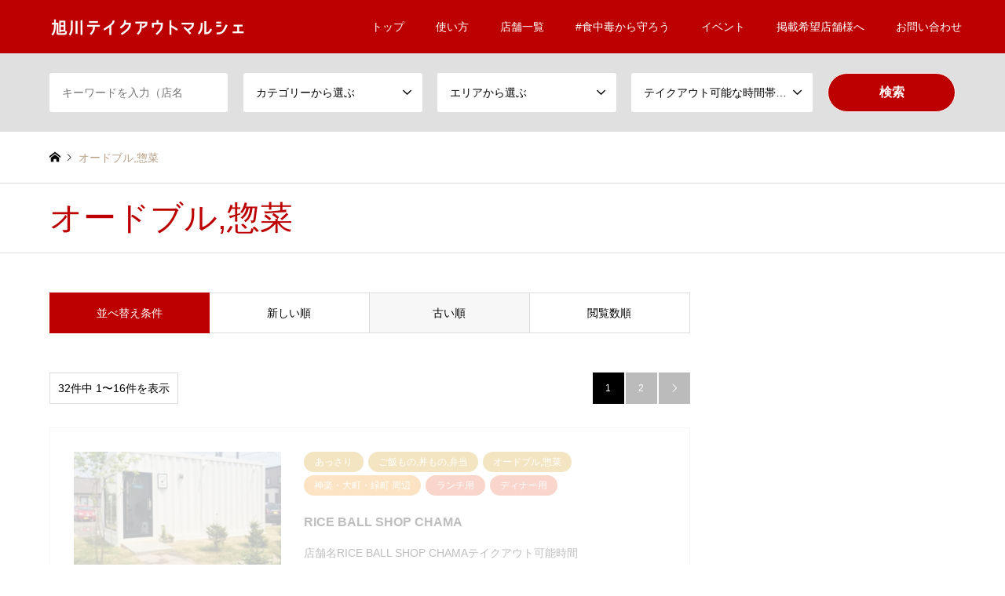

--- FILE ---
content_type: text/html; charset=UTF-8
request_url: https://oll-lab.com/takeout/category/side/?sort=date_asc
body_size: 12669
content:
<!DOCTYPE html>
<html lang="ja">
<head>
<meta charset="UTF-8">
<!--[if IE]><meta http-equiv="X-UA-Compatible" content="IE=edge"><![endif]-->
<meta name="viewport" content="width=device-width">
<title>オードブル,惣菜に関する記事一覧 | 旭川テイクアウトマルシェ</title>
<meta name="description" content="">
<link rel="pingback" href="https://oll-lab.com/takeout/xmlrpc.php">
<link rel="shortcut icon" href="https://oll-lab.com/takeout/wp-content/uploads/2020/05/favicon.jpg">
<meta name='robots' content='max-image-preview:large' />
<link rel='dns-prefetch' href='//s.w.org' />
<link rel="alternate" type="application/rss+xml" title="旭川テイクアウトマルシェ &raquo; フィード" href="https://oll-lab.com/takeout/feed/" />
<link rel="alternate" type="application/rss+xml" title="旭川テイクアウトマルシェ &raquo; コメントフィード" href="https://oll-lab.com/takeout/comments/feed/" />
<link rel="alternate" type="application/rss+xml" title="旭川テイクアウトマルシェ &raquo; オードブル,惣菜 カテゴリーのフィード" href="https://oll-lab.com/takeout/category/side/feed/" />
<link rel='stylesheet' id='style-css'  href='https://oll-lab.com/takeout/wp-content/themes/gensen_tcd050/style.css?ver=1.9.1' type='text/css' media='all' />
<link rel='stylesheet' id='wp-block-library-css'  href='https://oll-lab.com/takeout/wp-includes/css/dist/block-library/style.min.css?ver=5.8.12' type='text/css' media='all' />
<link rel='stylesheet' id='contact-form-7-css'  href='https://oll-lab.com/takeout/wp-content/plugins/contact-form-7/includes/css/styles.css?ver=5.4.2' type='text/css' media='all' />
<link rel='stylesheet' id='popup-maker-site-css'  href='//oll-lab.com/takeout/wp-content/uploads/pum/pum-site-styles.css?generated=1629894070&#038;ver=1.16.2' type='text/css' media='all' />
<script type='text/javascript' src='https://oll-lab.com/takeout/wp-includes/js/jquery/jquery.min.js?ver=3.6.0' id='jquery-core-js'></script>
<script type='text/javascript' src='https://oll-lab.com/takeout/wp-includes/js/jquery/jquery-migrate.min.js?ver=3.3.2' id='jquery-migrate-js'></script>
<link rel="https://api.w.org/" href="https://oll-lab.com/takeout/wp-json/" /><link rel="alternate" type="application/json" href="https://oll-lab.com/takeout/wp-json/wp/v2/categories/31" />
<link rel="stylesheet" href="https://oll-lab.com/takeout/wp-content/themes/gensen_tcd050/css/design-plus.css?ver=1.9.1">
<link rel="stylesheet" href="https://oll-lab.com/takeout/wp-content/themes/gensen_tcd050/css/sns-botton.css?ver=1.9.1">
<link rel="stylesheet" href="https://oll-lab.com/takeout/wp-content/themes/gensen_tcd050/css/responsive.css?ver=1.9.1">
<link rel="stylesheet" href="https://oll-lab.com/takeout/wp-content/themes/gensen_tcd050/css/footer-bar.css?ver=1.9.1">

<script src="https://oll-lab.com/takeout/wp-content/themes/gensen_tcd050/js/jquery.easing.1.3.js?ver=1.9.1"></script>
<script src="https://oll-lab.com/takeout/wp-content/themes/gensen_tcd050/js/jquery.textOverflowEllipsis.js?ver=1.9.1"></script>
<script src="https://oll-lab.com/takeout/wp-content/themes/gensen_tcd050/js/jscript.js?ver=1.9.1"></script>
<script src="https://oll-lab.com/takeout/wp-content/themes/gensen_tcd050/js/comment.js?ver=1.9.1"></script>
<script src="https://oll-lab.com/takeout/wp-content/themes/gensen_tcd050/js/header_fix.js?ver=1.9.1"></script>
<script src="https://oll-lab.com/takeout/wp-content/themes/gensen_tcd050/js/jquery.chosen.min.js?ver=1.9.1"></script>
<link rel="stylesheet" href="https://oll-lab.com/takeout/wp-content/themes/gensen_tcd050/css/jquery.chosen.css?ver=1.9.1">

<style type="text/css">
body, input, textarea, select { font-family: Arial, "ヒラギノ角ゴ ProN W3", "Hiragino Kaku Gothic ProN", "メイリオ", Meiryo, sans-serif; }
.rich_font { font-family: "Hiragino Sans", "ヒラギノ角ゴ ProN", "Hiragino Kaku Gothic ProN", "游ゴシック", YuGothic, "メイリオ", Meiryo, sans-serif; font-weight: 500; }

#header_logo #logo_text .logo { font-size:36px; }
#header_logo_fix #logo_text_fixed .logo { font-size:36px; }
#footer_logo .logo_text { font-size:0px; }
#post_title { font-size:30px; }
.post_content { font-size:16px; }
#archive_headline { font-size:42px; }
#archive_desc { font-size:16px; }
  
@media screen and (max-width:1024px) {
  #header_logo #logo_text .logo { font-size:26px; }
  #header_logo_fix #logo_text_fixed .logo { font-size:26px; }
  #footer_logo .logo_text { font-size:0px; }
  #post_title { font-size:16px; }
  .post_content { font-size:14px; }
  #archive_headline { font-size:20px; }
  #archive_desc { font-size:16px; }
}


#site_wrap { display:none; }
#site_loader_overlay {
  background: #fff;
  opacity: 1;
  position: fixed;
  top: 0px;
  left: 0px;
  width: 100%;
  height: 100%;
  width: 100vw;
  height: 100vh;
  z-index: 99999;
}
#site_loader_animation {
  width: 100%;
  min-width: 160px;
  font-size: 16px;
  text-align: center;
  position: fixed;
  top: 50%;
  left: 0;
  opacity: 0;
  -ms-filter: "progid:DXImageTransform.Microsoft.Alpha(Opacity=0)";
  filter: alpha(opacity=0);
  -webkit-animation: loading-dots-fadein .5s linear forwards;
  -moz-animation: loading-dots-fadein .5s linear forwards;
  -o-animation: loading-dots-fadein .5s linear forwards;
  -ms-animation: loading-dots-fadein .5s linear forwards;
  animation: loading-dots-fadein .5s linear forwards;
}
#site_loader_animation i {
  width: .5em;
  height: .5em;
  display: inline-block;
  vertical-align: middle;
  background: #e0e0e0;
  -webkit-border-radius: 50%;
  border-radius: 50%;
  margin: 0 .25em;
  background: #bc0000;
  -webkit-animation: loading-dots-middle-dots .5s linear infinite;
  -moz-animation: loading-dots-middle-dots .5s linear infinite;
  -ms-animation: loading-dots-middle-dots .5s linear infinite;
  -o-animation: loading-dots-middle-dots .5s linear infinite;
  animation: loading-dots-middle-dots .5s linear infinite;
}
#site_loader_animation i:first-child {
  -webkit-animation: loading-dots-first-dot .5s infinite;
  -moz-animation: loading-dots-first-dot .5s linear infinite;
  -ms-animation: loading-dots-first-dot .5s linear infinite;
  -o-animation: loading-dots-first-dot .5s linear infinite;
  animation: loading-dots-first-dot .5s linear infinite;
  -ms-filter: "progid:DXImageTransform.Microsoft.Alpha(Opacity=0)";
  opacity: 0;
  filter: alpha(opacity=0);
  -webkit-transform: translate(-1em);
  -moz-transform: translate(-1em);
  -ms-transform: translate(-1em);
  -o-transform: translate(-1em);
  transform: translate(-1em);
}
#site_loader_animation i:last-child {
  -webkit-animation: loading-dots-last-dot .5s linear infinite;
  -moz-animation: loading-dots-last-dot .5s linear infinite;
  -ms-animation: loading-dots-last-dot .5s linear infinite;
  -o-animation: loading-dots-last-dot .5s linear infinite;
  animation: loading-dots-last-dot .5s linear infinite;
}
@-webkit-keyframes loading-dots-fadein{100%{opacity:1;-ms-filter:none;filter:none}}
@-moz-keyframes loading-dots-fadein{100%{opacity:1;-ms-filter:none;filter:none}}
@-o-keyframes loading-dots-fadein{100%{opacity:1;-ms-filter:none;filter:none}}
@keyframes loading-dots-fadein{100%{opacity:1;-ms-filter:none;filter:none}}
@-webkit-keyframes loading-dots-first-dot{100%{-webkit-transform:translate(1em);-moz-transform:translate(1em);-o-transform:translate(1em);-ms-transform:translate(1em);transform:translate(1em);opacity:1;-ms-filter:none;filter:none}}
@-moz-keyframes loading-dots-first-dot{100%{-webkit-transform:translate(1em);-moz-transform:translate(1em);-o-transform:translate(1em);-ms-transform:translate(1em);transform:translate(1em);opacity:1;-ms-filter:none;filter:none}}
@-o-keyframes loading-dots-first-dot{100%{-webkit-transform:translate(1em);-moz-transform:translate(1em);-o-transform:translate(1em);-ms-transform:translate(1em);transform:translate(1em);opacity:1;-ms-filter:none;filter:none}}
@keyframes loading-dots-first-dot{100%{-webkit-transform:translate(1em);-moz-transform:translate(1em);-o-transform:translate(1em);-ms-transform:translate(1em);transform:translate(1em);opacity:1;-ms-filter:none;filter:none}}
@-webkit-keyframes loading-dots-middle-dots{100%{-webkit-transform:translate(1em);-moz-transform:translate(1em);-o-transform:translate(1em);-ms-transform:translate(1em);transform:translate(1em)}}
@-moz-keyframes loading-dots-middle-dots{100%{-webkit-transform:translate(1em);-moz-transform:translate(1em);-o-transform:translate(1em);-ms-transform:translate(1em);transform:translate(1em)}}
@-o-keyframes loading-dots-middle-dots{100%{-webkit-transform:translate(1em);-moz-transform:translate(1em);-o-transform:translate(1em);-ms-transform:translate(1em);transform:translate(1em)}}
@keyframes loading-dots-middle-dots{100%{-webkit-transform:translate(1em);-moz-transform:translate(1em);-o-transform:translate(1em);-ms-transform:translate(1em);transform:translate(1em)}}
@-webkit-keyframes loading-dots-last-dot{100%{-webkit-transform:translate(2em);-moz-transform:translate(2em);-o-transform:translate(2em);-ms-transform:translate(2em);transform:translate(2em);opacity:0;-ms-filter:"progid:DXImageTransform.Microsoft.Alpha(Opacity=0)";filter:alpha(opacity=0)}}
@-moz-keyframes loading-dots-last-dot{100%{-webkit-transform:translate(2em);-moz-transform:translate(2em);-o-transform:translate(2em);-ms-transform:translate(2em);transform:translate(2em);opacity:0;-ms-filter:"progid:DXImageTransform.Microsoft.Alpha(Opacity=0)";filter:alpha(opacity=0)}}
@-o-keyframes loading-dots-last-dot{100%{-webkit-transform:translate(2em);-moz-transform:translate(2em);-o-transform:translate(2em);-ms-transform:translate(2em);transform:translate(2em);opacity:0;-ms-filter:"progid:DXImageTransform.Microsoft.Alpha(Opacity=0)";filter:alpha(opacity=0)}}
@keyframes loading-dots-last-dot{100%{-webkit-transform:translate(2em);-moz-transform:translate(2em);-o-transform:translate(2em);-ms-transform:translate(2em);transform:translate(2em);opacity:0;-ms-filter:"progid:DXImageTransform.Microsoft.Alpha(Opacity=0)";filter:alpha(opacity=0)}}


.image {
overflow: hidden;
-webkit-backface-visibility: hidden;
backface-visibility: hidden;
-webkit-transition-duration: .35s;
-moz-transition-duration: .35s;
-ms-transition-duration: .35s;
-o-transition-duration: .35s;
transition-duration: .35s;
}
.image img {
-webkit-backface-visibility: hidden;
backface-visibility: hidden;
-webkit-transform: scale(1);
-webkit-transition-property: opacity, scale, -webkit-transform, transform;
-webkit-transition-duration: .35s;
-moz-transform: scale(1);
-moz-transition-property: opacity, scale, -moz-transform, transform;
-moz-transition-duration: .35s;
-ms-transform: scale(1);
-ms-transition-property: opacity, scale, -ms-transform, transform;
-ms-transition-duration: .35s;
-o-transform: scale(1);
-o-transition-property: opacity, scale, -o-transform, transform;
-o-transition-duration: .35s;
transform: scale(1);
transition-property: opacity, scale, transform;
transition-duration: .35s;
}
.image:hover img, a:hover .image img {
-webkit-transform: scale(1.2);
-moz-transform: scale(1.2);
-ms-transform: scale(1.2);
-o-transform: scale(1.2);
transform: scale(1.2);
}
.introduce_list_col a:hover .image img {
-webkit-transform: scale(1.2) translate3d(-41.66%, 0, 0);
-moz-transform: scale(1.2) translate3d(-41.66%, 0, 0);
-ms-transform: scale(1.2) translate3d(-41.66%, 0, 0);
-o-transform: scale(1.2) translate3d(-41.66%, 0, 0);
transform: scale(1.2) translate3d(-41.66%, 0, 0);
}


.archive_filter .button input:hover, .archive_sort dt,#post_pagination p, #post_pagination a:hover, #return_top a, .c-pw__btn,
#comment_header ul li a:hover, #comment_header ul li.comment_switch_active a, #comment_header #comment_closed p,
#introduce_slider .slick-dots li button:hover, #introduce_slider .slick-dots li.slick-active button
{ background-color:#bc0000; }

#comment_header ul li.comment_switch_active a, #comment_header #comment_closed p, #guest_info input:focus, #comment_textarea textarea:focus
{ border-color:#bc0000; }

#comment_header ul li.comment_switch_active a:after, #comment_header #comment_closed p:after
{ border-color:#bc0000 transparent transparent transparent; }

.header_search_inputs .chosen-results li[data-option-array-index="0"]
{ background-color:#bc0000 !important; border-color:#bc0000; }

a:hover, #bread_crumb li a:hover, #bread_crumb li.home a:hover:before, #bread_crumb li.last,
#archive_headline, .archive_header .headline, .archive_filter_headline, #related_post .headline,
#introduce_header .headline, .introduce_list_col .info .title, .introduce_archive_banner_link a:hover,
#recent_news .headline, #recent_news li a:hover, #comment_headline,
.side_headline, ul.banner_list li a:hover .caption, .footer_headline, .footer_widget a:hover,
#index_news .entry-date, #index_news_mobile .entry-date, .cb_content-carousel a:hover .image .title
{ color:#bc0000; }

#index_news_mobile .archive_link a:hover, .cb_content-blog_list .archive_link a:hover, #load_post a:hover, #submit_comment:hover, .c-pw__btn:hover
{ background-color:#bc0000; }

#header_search select:focus, .header_search_inputs .chosen-with-drop .chosen-single span, #footer_contents a:hover, #footer_nav a:hover, #footer_social_link li:hover:before,
#header_slider .slick-arrow:hover, .cb_content-carousel .slick-arrow:hover
{ color:#bc0000; }

.post_content a { color:#268bff; }

#header_search, #index_header_search { background-color:#e0e0e0; }

#footer_nav { background-color:#F7F7F7; }
#footer_contents { background-color:#2e3c51; }

#header_search_submit { background-color:rgba(188,0,0,1); }
#header_search_submit:hover { background-color:rgba(146,120,95,1.0); }
.cat-category { background-color:#d09a12 !important; }
.cat-area { background-color:#f29219 !important; }
.cat-time { background-color:#eb5a33 !important; }
.cat-photo { background-color:#2d2d2d !important; }

@media only screen and (min-width:1025px) {
  #global_menu ul ul a { background-color:#bc0000; }
  #global_menu ul ul a:hover, #global_menu ul ul .current-menu-item > a { background-color:#bc0000; }
  #header_top { background-color:#bc0000; }
  .has_header_content #header_top { background-color:rgba(188,0,0,1); }
  .fix_top.header_fix #header_top { background-color:rgba(188,0,0,0.5); }
  #header_logo a, #global_menu > ul > li > a { color:#ffffff; }
  #header_logo_fix a, .fix_top.header_fix #global_menu > ul > li > a { color:#ffffff; }
  .has_header_content #index_header_search { background-color:rgba(224,224,224,1); }
}
@media screen and (max-width:1024px) {
  #global_menu { background-color:#bc0000; }
  #global_menu a:hover, #global_menu .current-menu-item > a { background-color:#bc0000; }
  #header_top { background-color:#bc0000; }
  #header_top a, #header_top a:before { color:#ffffff !important; }
  .mobile_fix_top.header_fix #header_top, .mobile_fix_top.header_fix #header.active #header_top { background-color:rgba(188,0,0,0.5); }
  .mobile_fix_top.header_fix #header_top a, .mobile_fix_top.header_fix #header_top a:before { color:#ffffff !important; }
  .archive_sort dt { color:#bc0000; }
  .post-type-archive-news #recent_news .show_date li .date { color:#bc0000; }
}



</style>

<script src="https://oll-lab.com/takeout/wp-content/themes/gensen_tcd050/js/imagesloaded.pkgd.min.js?ver=1.9.1"></script>
<link rel="icon" href="https://oll-lab.com/takeout/wp-content/uploads/2020/05/cropped-logo_takeout-1-32x32.jpg" sizes="32x32" />
<link rel="icon" href="https://oll-lab.com/takeout/wp-content/uploads/2020/05/cropped-logo_takeout-1-192x192.jpg" sizes="192x192" />
<link rel="apple-touch-icon" href="https://oll-lab.com/takeout/wp-content/uploads/2020/05/cropped-logo_takeout-1-180x180.jpg" />
<meta name="msapplication-TileImage" content="https://oll-lab.com/takeout/wp-content/uploads/2020/05/cropped-logo_takeout-1-270x270.jpg" />
		<style type="text/css" id="wp-custom-css">
			#header_slider .slick-arrow{
	display: block !important;
	width: 60px;
    height: 60px;
	color: #333333;
    top: 50%;
    z-index: 2;
    cursor: pointer;
    background: rgba(255,255,255,0.4);
	animation: none;
}

#header_slider .caption .button:after{
	content: '\f107' !important;
}
#header_slider .caption{
	display: none!important;
}
#footer_social_link li:before{
	font-size: 32px;
}
#footer_social_link li a{
	width: 50px;
	height: 50px;
}

#header_slider .caption{
	-webkit-transform: none;
	transform: none;
}
	#global_menu a, #global_menu > ul > li > a{
		padding: 0 20px !important;
}
.cb_content .cb_headline{
	font-weight: 700;
}
.cb_content-blog_list .archive_link a{
	background: #00b56f;
	    font-size: 16px;
      font-weight: 600;
	border-radius: 30px;
}
.search_keywords_operator{
	display: none !important;
}
#header_search_submit{
	font-size: 16px;
	font-weight: 600;
}
.cb_desc{
	padding: 10px 0 !important;
}
	.cb_content .cb_desc{
		font-size: 16px;
	}
	#cb_0 .cb_desc{
		font-size: 16px !important;
	}
#cb_2, #cb_4{
	background: #e0e0e0;
}
.top_publish_detail{
	padding: 0 42px;
		background: #00b56f;
	width: 600px;
	margin: auto;
	height: 50px;
	line-height: 50px;
	text-align: center;
	border-radius: 30px;
}
.top_publish_detail a{
	color: #ffffff !important;
		vertical-align: middle;
	font-size: 16px !important;
	font-weight: 600;
}

.cb_content{
	margin: 0!important;
	padding-top: 50px !important;
	padding-bottom: 50px!important;
	border-bottom: 1px solid #ccc;
}
.footer_widget{
	width: 100% !important;
}

/*店舗一覧*/
#post_list .article .title{
	font-size: 16px !important;
}

/*店舗紹介ページ*/
.shop_info h2{
	background: #d09a12;
	color :#ffffff;
	padding: 5px;
}
.shop_info h3{
	border-left: 4px solid #d09a12;
	padding-left: 5px;
}
.post_content h3{
	padding-top: 0;
}

.top_message{
	width: 600px;
}

.widget-title{
	font-weight: 800 !important;
  border-left: #00b56f solid 5px;
  padding-left: 5px !important;
  margin: 12px 0 !important;
}

/*お問い合わせフォーム*/
.wpcf7 .wpcf7-validation-errors{
	margin-bottom: 20px;
}
.wpcf7 .wpcf7-mail-sent-ok{
	margin-bottom: 20px;
}
.wpcf7 input.wpcf7-submit{
	background: #00b56f;
}
.shop_title{
	font-size: 20px !important;
	font-weight: 600;
}
.shopform{
	margin: 45px 0;
}
.wpcf7 p{
		font-size: 14px !important;
}
.shopform p{
	margin: 0;
	font-size:16px !important;
}
.wpcf7 input, .wpcf7 textarea, .wpcf7 select, .wpcf7 input[type=checkbox], .wpcf7 input[type=radio]{
	background: #fff3d7;
}
.top_publish_detail{
		width: 270px;
	}

/*PCのみ

@media only screen and (min-width: 1025px){
	.has_header_content #index_header_search{
		margin-top: 0 !important;
	}
}*/
/*スマホ+タブレット*/
@media screen and (max-width: 1024px){
	a.menu_button:before{
		content: 'MENU';
    font-family: 'design_plus';
    color: #fff;
    display: block;
    position: absolute;
    height: 34px;
    border-radius: 5px;
    top: 12px;
    left: -20px;
    font-weight: 800;
    border: 2px solid #ffffff;
    font-size: 16px;
    width: 68px;
    height: auto;
    line-height: 33px;
    -webkit-font-smoothing: antialiased;
    -moz-osx-font-smoothing: grayscale;
	}
	#header_top a.search_button{
		right: 75px;
	}
	#header_top .inner{
		padding: 0 0 0 10px;
	}
	#header_logo img,
	#header_logo_fix img{
		width: 230px !important;
		height: 28px;
	}
	.header_search_inputs select{
		font-size: 16px !important;
	}
	#global_menu a, #global_menu > ul > li > a{
  padding: 14.5px 14px !important;
	font-size: 16px!important;
	}
#archive_desc{
	text-align: left;
	font-size: 16px !important;
}
	#header_logo img, #header_logo_fix img{
		width: 250px;
	}
	#index_news_mobile{
		margin: 16px 0 30px 0!important;
    border-bottom: 1px solid #ccc!important;
    padding-bottom: 30px!important;
	}
}
/*スマホのみ*/
@media only screen and (max-width: 767px){
#header_slider .slick-arrow{
	width: 30px;
    height: 60px;
    padding: 2px;
	color: #333333 !important;
    top: 25%;
    z-index: 2;
    cursor: pointer;
    background: rgba(255,255,255,0.4);
}
	#index_header_search{
		margin-top: -64%;
	}
	#header_slider .item img{
		height : 50% !important;
	}
	.post_content p{
		    margin: 0 0 1.2em 0 !important;
		line-height: 22px;
	}
	#header_slider .caption{
		top: 75% !important;
		display: block !important;
	}
.cb_content-blog_list .archive_link a{
   	  width: 70%;
      padding: 5px 30px !important;
	}
	.cb_headline{
    border-left: 4px #f29219 solid;
    padding-left: 5px !important;
}
	.cb_content-category_list ul li.has_image .image{
		width: 100px;
		height: 100px;
	}
	.cb_content-category_list ul li a{	
		height: 100px;
}
	.cb_content-category_list ul li.has_image .info{
		left : 110px;
	}
	.top_publish_detail{
		width: 70%;
	}
	#post_list .article{
		width: calc(50% - 12px)!important;
		border: 1px solid #ccc;
	}
	#post_list .article .title{
		padding: 0 5px;
	}
	#post_list .article .meta{
		padding: 0 5px 5px;
	}
	#post_list .article:nth-child(1n),	#post_list .article:nth-child(2n){
		height: 265px;
	}
	.post_content p{
		font-size: 16px !important;
	}
}
.pum-theme-410, .pum-theme-default-theme{
	background-color: rgba( 255, 255, 255, 1.00 ) !important;
}
	#pum-416{
		padding: 0!important;
}
.pum-container.pum-responsive{
	width:100% !important;
}
.pum-theme-410 .pum-content, .pum-theme-default-theme .pum-content{
	text-align: center !important;
}
.QR{
	  background: #fff;
    color: #333;
    padding: 10px;
    text-align: center;
    margin-top: 10px;
    border-radius: 50px;
}
.page_navi{
	display: block !important;
}
}


/* トップ動画中央寄せ */
.wp-video{
	   margin:0 auto !important;
}


/* 一覧ページのアイコン一修正 */
#post_list h3{
	height:initial !important;
}		</style>
		<!-- Global site tag (gtag.js) - Google Analytics -->
<script async src="https://www.googletagmanager.com/gtag/js?id=UA-165966590-1"></script>
<script>
  window.dataLayer = window.dataLayer || [];
  function gtag(){dataLayer.push(arguments);}
  gtag('js', new Date());

  gtag('config', 'UA-165966590-1');
</script>
</head>
<body data-rsssl=1 id="body" class="archive category category-side category-31 fix_top mobile_fix_top">

<div id="site_loader_overlay">
 <div id="site_loader_animation">
  <i></i><i></i><i></i><i></i>
 </div>
</div>

 <div id="header">
  <div id="header_top">
   <div class="inner clearfix">
    <div id="header_logo">
     <div id="logo_image">
 <h1 class="logo">
  <a href="https://oll-lab.com/takeout/" title="旭川テイクアウトマルシェ" data-label="旭川テイクアウトマルシェ"><img src="https://oll-lab.com/takeout/wp-content/uploads/2020/05/logo_long_sp-10.png?1768647861" alt="旭川テイクアウトマルシェ" title="旭川テイクアウトマルシェ" height="30" class="logo_retina" /></a>
 </h1>
</div>
    </div>
    <div id="header_logo_fix">
     <div id="logo_image_fixed">
 <p class="logo rich_font"><a href="https://oll-lab.com/takeout/" title="旭川テイクアウトマルシェ"><img src="https://oll-lab.com/takeout/wp-content/uploads/2020/05/logo_long_sp-10.png?1768647861" alt="旭川テイクアウトマルシェ" title="旭川テイクアウトマルシェ" height="30" class="logo_retina" /></a></p>
</div>
    </div>
    <a href="#" class="search_button"><span>検索</span></a>
    <a href="#" class="menu_button"><span>menu</span></a>
    <div id="global_menu">
     <ul id="menu-menu-pc" class="menu"><li id="menu-item-19" class="menu-item menu-item-type-post_type menu-item-object-page menu-item-home menu-item-19"><a href="https://oll-lab.com/takeout/">トップ</a></li>
<li id="menu-item-1895" class="menu-item menu-item-type-post_type menu-item-object-page menu-item-1895"><a href="https://oll-lab.com/takeout/howto/">使い方</a></li>
<li id="menu-item-20" class="menu-item menu-item-type-post_type menu-item-object-page current_page_parent menu-item-20"><a href="https://oll-lab.com/takeout/shoplist/">店舗一覧</a></li>
<li id="menu-item-1137" class="menu-item menu-item-type-post_type menu-item-object-page menu-item-1137"><a href="https://oll-lab.com/takeout/foodpoisoning/">#食中毒から守ろう</a></li>
<li id="menu-item-1966" class="menu-item menu-item-type-post_type menu-item-object-page menu-item-1966"><a href="https://oll-lab.com/takeout/event/">イベント</a></li>
<li id="menu-item-26" class="menu-item menu-item-type-post_type menu-item-object-page menu-item-26"><a href="https://oll-lab.com/takeout/publish/">掲載希望店舗様へ</a></li>
<li id="menu-item-1151" class="menu-item menu-item-type-post_type menu-item-object-page menu-item-1151"><a href="https://oll-lab.com/takeout/contact/">お問い合わせ</a></li>
</ul>    </div>
   </div>
  </div>
  <div id="header_search">
   <div class="inner">
    <form action="https://oll-lab.com/takeout/shoplist/" method="get" class="columns-5">
     <div class="header_search_inputs header_search_keywords">
      <input type="text" id="header_search_keywords" name="search_keywords" placeholder="キーワードを入力（店名など）" value="" />
      <input type="hidden" name="search_keywords_operator" value="and" />
      <ul class="search_keywords_operator">
       <li class="active">and</li>
       <li>or</li>
      </ul>
     </div>
     <div class="header_search_inputs">
<select  name='search_cat1' id='header_search_cat1' class='' >
	<option value='0' selected='selected'>カテゴリーから選ぶ</option>
	<option class="level-0" value="3">こってり</option>
	<option class="level-0" value="7">あっさり</option>
	<option class="level-0" value="4">肉系</option>
	<option class="level-0" value="8">魚介系</option>
	<option class="level-0" value="30">野菜系</option>
	<option class="level-0" value="28">ご飯もの,丼もの,弁当</option>
	<option class="level-0" value="26">麺類,汁物</option>
	<option class="level-0" value="31">オードブル,惣菜</option>
	<option class="level-0" value="27">スイーツ,ドリンク</option>
	<option class="level-0" value="42">ラーメン</option>
	<option class="level-0" value="41">カレー,スープカレー</option>
	<option class="level-0" value="43">寿司</option>
</select>
     </div>
     <div class="header_search_inputs">
<select  name='search_cat2' id='header_search_cat2' class='' >
	<option value='0' selected='selected'>エリアから選ぶ</option>
	<option class="level-0" value="62">永山・末広・春光 周辺</option>
	<option class="level-0" value="63">神楽・大町・緑町 周辺</option>
	<option class="level-0" value="64">豊岡・東光・南 周辺</option>
	<option class="level-0" value="14">旭川中心部</option>
</select>
     </div>
     <div class="header_search_inputs">
<select  name='search_cat3' id='header_search_cat3' class='' >
	<option value='0' selected='selected'>テイクアウト可能な時間帯から選ぶ</option>
	<option class="level-0" value="32">ランチ用</option>
	<option class="level-0" value="33">ディナー用</option>
</select>
     </div>
     <div class="header_search_inputs header_search_button">
      <input type="submit" id="header_search_submit" value="検索" />
     </div>
    </form>
   </div>
  </div>
 </div><!-- END #header -->

 <div id="main_contents" class="clearfix">


<div id="breadcrumb">
 <ul class="inner clearfix" itemscope itemtype="http://schema.org/BreadcrumbList">
  <li itemprop="itemListElement" itemscope itemtype="http://schema.org/ListItem" class="home"><a itemprop="item" href="https://oll-lab.com/takeout/"><span itemprop="name">ホーム</span></a><meta itemprop="position" content="1" /></li>

  <li itemprop="itemListElement" itemscope itemtype="http://schema.org/ListItem" class="last"><span itemprop="name">オードブル,惣菜</span><meta itemprop="position" content="3" /></li>

 </ul>
</div>

<div class="archive_header">
 <div class="inner">
  <h2 class="headline rich_font">オードブル,惣菜</h2>
 </div>
</div>

<div id="main_col" class="clearfix">

 <div id="left_col" class="custom_search_results">


 <dl class="archive_sort clearfix">
  <dt>並べ替え条件</dt>
  <dd><a href="/takeout/category/side/?sort=date_desc">新しい順</a></dd>
  <dd><a href="/takeout/category/side/?sort=date_asc" class="active">古い順</a></dd>
  <dd><a href="/takeout/category/side/?sort=views">閲覧数順</a></dd>
 </dl>

<div class="page_navi2 clearfix">
 <p>32件中 1〜16件を表示</p>
<ul class='page-numbers'>
	<li class='prev disable'><span class='prev page-numbers'>&#xe90f;</span></li>
	<li><span aria-current="page" class="page-numbers current">1</span></li>
	<li><a class="page-numbers" href="/takeout/category/side/?sort=date_asc&#038;paged=2">2</a></li>
	<li class="next"><a class="next page-numbers" href="/takeout/category/side/?sort=date_asc&#038;paged=2">&#xe910;</a></li>
</ul>
</div>

 <ol id="post_list2">

  <li class="article">
   <a href="https://oll-lab.com/takeout/2020/05/10/rice-ball-shop-chama/" title="RICE BALL SHOP CHAMA" class="clearfix">
    <div class="image">
     <img width="336" height="216" src="https://oll-lab.com/takeout/wp-content/uploads/2020/05/chama01-336x216.jpg" class="attachment-size2 size-size2 wp-post-image" alt="" loading="lazy" />    </div>
    <div class="info">
    <ul class="meta clearfix"><li class="cat"><span class="cat-category" data-href="https://oll-lab.com/takeout/category/assari/" title="あっさり">あっさり</span><span class="cat-category" data-href="https://oll-lab.com/takeout/category/rice/" title="ご飯もの,丼もの,弁当">ご飯もの,丼もの,弁当</span><span class="cat-category" data-href="https://oll-lab.com/takeout/category/side/" title="オードブル,惣菜">オードブル,惣菜</span></li><li class="cat"><span class="cat-area" data-href="https://oll-lab.com/takeout/area/west/" title="神楽・大町・緑町 周辺">神楽・大町・緑町 周辺</span></li><li class="cat"><span class="cat-time" data-href="https://oll-lab.com/takeout/time/lunch/" title="ランチ用">ランチ用</span><span class="cat-time" data-href="https://oll-lab.com/takeout/time/dinner/" title="ディナー用">ディナー用</span></li></ul>
     <h3 class="title">RICE BALL SHOP CHAMA</h3>
     <p class="excerpt">			店舗名RICE BALL SHOP CHAMAテイクアウト可能時間9:00~15:0015:00~17:00住所旭川市旭神二条三丁目一番八号電話番号0166608…</p>
    </div>
   </a>
  </li>
  <li class="article">
   <a href="https://oll-lab.com/takeout/2020/05/10/%e9%b0%bb%e3%83%bb%e6%97%ac%e9%ad%9a%e6%97%ac%e8%8f%9c%e3%80%80%e6%9f%b3%e5%85%89%e4%ba%ad/" title="鰻・旬魚旬菜　柳光亭" class="clearfix">
    <div class="image">
     <img width="336" height="216" src="https://oll-lab.com/takeout/wp-content/uploads/2020/05/ryukotei01-336x216.jpg" class="attachment-size2 size-size2 wp-post-image" alt="" loading="lazy" />    </div>
    <div class="info">
    <ul class="meta clearfix"><li class="cat"><span class="cat-category" data-href="https://oll-lab.com/takeout/category/%e3%81%93%e3%81%a3%e3%81%a6%e3%82%8a/" title="こってり">こってり</span><span class="cat-category" data-href="https://oll-lab.com/takeout/category/gyokai/" title="魚介系">魚介系</span><span class="cat-category" data-href="https://oll-lab.com/takeout/category/rice/" title="ご飯もの,丼もの,弁当">ご飯もの,丼もの,弁当</span><span class="cat-category" data-href="https://oll-lab.com/takeout/category/side/" title="オードブル,惣菜">オードブル,惣菜</span></li><li class="cat"><span class="cat-area" data-href="https://oll-lab.com/takeout/area/central/" title="旭川中心部">旭川中心部</span></li><li class="cat"><span class="cat-time" data-href="https://oll-lab.com/takeout/time/dinner/" title="ディナー用">ディナー用</span></li></ul>
     <h3 class="title">鰻・旬魚旬菜　柳光亭</h3>
     <p class="excerpt">			店舗名鰻・旬魚旬菜　柳光亭テイクアウト可能時間15:00~19:00不定休住所北海道旭川市3条通6丁目3・6センタービル1F電話番…</p>
    </div>
   </a>
  </li>
  <li class="article">
   <a href="https://oll-lab.com/takeout/2020/05/10/%e6%b5%b7%e9%ae%ae%e3%83%80%e3%82%a4%e3%83%8b%e3%83%b3%e3%82%b0buddy/" title="海鮮ダイニングBuddy" class="clearfix">
    <div class="image">
     <img width="336" height="216" src="https://oll-lab.com/takeout/wp-content/uploads/2020/05/buddy01-336x216.jpg" class="attachment-size2 size-size2 wp-post-image" alt="" loading="lazy" />    </div>
    <div class="info">
    <ul class="meta clearfix"><li class="cat"><span class="cat-category" data-href="https://oll-lab.com/takeout/category/assari/" title="あっさり">あっさり</span><span class="cat-category" data-href="https://oll-lab.com/takeout/category/gyokai/" title="魚介系">魚介系</span><span class="cat-category" data-href="https://oll-lab.com/takeout/category/rice/" title="ご飯もの,丼もの,弁当">ご飯もの,丼もの,弁当</span><span class="cat-category" data-href="https://oll-lab.com/takeout/category/side/" title="オードブル,惣菜">オードブル,惣菜</span></li><li class="cat"><span class="cat-area" data-href="https://oll-lab.com/takeout/area/central/" title="旭川中心部">旭川中心部</span></li><li class="cat"><span class="cat-time" data-href="https://oll-lab.com/takeout/time/dinner/" title="ディナー用">ディナー用</span></li></ul>
     <h3 class="title">海鮮ダイニングBuddy</h3>
     <p class="excerpt">			店舗名海鮮ダイニングBuddyテイクアウト可能時間15:00~19:00不定休住所北海道旭川市3条通6丁目ウィンダムビルBF電話番号01…</p>
    </div>
   </a>
  </li>
  <li class="article">
   <a href="https://oll-lab.com/takeout/2020/05/11/%e3%81%b6%e3%81%9f%e3%83%90%e3%83%ab%e3%80%80%e3%81%99%e3%81%8e%e3%82%82%e3%81%a8%e3%82%ad%e3%83%83%e3%83%81%e3%83%b3/" title="ぶたバル　すぎもとキッチン" class="clearfix">
    <div class="image">
     <img width="336" height="216" src="https://oll-lab.com/takeout/wp-content/uploads/2020/05/sugimoto01-336x216.jpg" class="attachment-size2 size-size2 wp-post-image" alt="" loading="lazy" />    </div>
    <div class="info">
    <ul class="meta clearfix"><li class="cat"><span class="cat-category" data-href="https://oll-lab.com/takeout/category/assari/" title="あっさり">あっさり</span><span class="cat-category" data-href="https://oll-lab.com/takeout/category/niku/" title="肉系">肉系</span><span class="cat-category" data-href="https://oll-lab.com/takeout/category/gyokai/" title="魚介系">魚介系</span><span class="cat-category" data-href="https://oll-lab.com/takeout/category/side/" title="オードブル,惣菜">オードブル,惣菜</span></li><li class="cat"><span class="cat-area" data-href="https://oll-lab.com/takeout/area/west/" title="神楽・大町・緑町 周辺">神楽・大町・緑町 周辺</span></li><li class="cat"><span class="cat-time" data-href="https://oll-lab.com/takeout/time/dinner/" title="ディナー用">ディナー用</span></li></ul>
     <h3 class="title">ぶたバル　すぎもとキッチン</h3>
     <p class="excerpt">			店舗名ぶたバル　すぎもとキッチンテイクアウト可能時間11:00〜14:0017:00〜20:00定休日：日曜日住所旭川市緑が丘３条３丁…</p>
    </div>
   </a>
  </li>
  <li class="article">
   <a href="https://oll-lab.com/takeout/2020/05/11/%e6%ad%a3%e7%9b%b4%e3%82%84/" title="正直や" class="clearfix">
    <div class="image">
     <img width="336" height="216" src="https://oll-lab.com/takeout/wp-content/uploads/2020/05/shojikisya01-336x216.jpg" class="attachment-size2 size-size2 wp-post-image" alt="" loading="lazy" />    </div>
    <div class="info">
    <ul class="meta clearfix"><li class="cat"><span class="cat-category" data-href="https://oll-lab.com/takeout/category/%e3%81%93%e3%81%a3%e3%81%a6%e3%82%8a/" title="こってり">こってり</span><span class="cat-category" data-href="https://oll-lab.com/takeout/category/rice/" title="ご飯もの,丼もの,弁当">ご飯もの,丼もの,弁当</span><span class="cat-category" data-href="https://oll-lab.com/takeout/category/side/" title="オードブル,惣菜">オードブル,惣菜</span><span class="cat-category" data-href="https://oll-lab.com/takeout/category/sweets/" title="スイーツ,ドリンク">スイーツ,ドリンク</span></li><li class="cat"><span class="cat-area" data-href="https://oll-lab.com/takeout/area/suburbs/" title="豊岡・東光・南 周辺">豊岡・東光・南 周辺</span></li><li class="cat"><span class="cat-time" data-href="https://oll-lab.com/takeout/time/lunch/" title="ランチ用">ランチ用</span><span class="cat-time" data-href="https://oll-lab.com/takeout/time/dinner/" title="ディナー用">ディナー用</span></li></ul>
     <h3 class="title">正直や</h3>
     <p class="excerpt">			店舗名正直やテイクアウト可能時間12:00〜18:00定休日：月曜日住所旭川市豊岡6条2丁目1-20電話番号0166737778お店URLホー…</p>
    </div>
   </a>
  </li>
  <li class="article">
   <a href="https://oll-lab.com/takeout/2020/05/12/%e5%8c%97%e3%81%ae%e7%82%ad%e7%81%ab%e7%84%bc%e3%80%80%e3%82%b8%e3%83%a3%e3%83%b3%e3%83%9c%e7%84%bc%e3%81%8d%e9%b3%a5%e3%80%80%e3%82%a2%e3%83%96%e3%83%aa%e3%83%bc%e3%83%8e/" title="北の炭火焼　ジャンボ焼き鳥　アブリーノ" class="clearfix">
    <div class="image">
     <img width="336" height="216" src="https://oll-lab.com/takeout/wp-content/uploads/2020/05/aburi01-336x216.jpg" class="attachment-size2 size-size2 wp-post-image" alt="" loading="lazy" />    </div>
    <div class="info">
    <ul class="meta clearfix"><li class="cat"><span class="cat-category" data-href="https://oll-lab.com/takeout/category/%e3%81%93%e3%81%a3%e3%81%a6%e3%82%8a/" title="こってり">こってり</span><span class="cat-category" data-href="https://oll-lab.com/takeout/category/niku/" title="肉系">肉系</span><span class="cat-category" data-href="https://oll-lab.com/takeout/category/rice/" title="ご飯もの,丼もの,弁当">ご飯もの,丼もの,弁当</span><span class="cat-category" data-href="https://oll-lab.com/takeout/category/side/" title="オードブル,惣菜">オードブル,惣菜</span></li><li class="cat"><span class="cat-area" data-href="https://oll-lab.com/takeout/area/central/" title="旭川中心部">旭川中心部</span></li><li class="cat"><span class="cat-time" data-href="https://oll-lab.com/takeout/time/lunch/" title="ランチ用">ランチ用</span><span class="cat-time" data-href="https://oll-lab.com/takeout/time/dinner/" title="ディナー用">ディナー用</span></li></ul>
     <h3 class="title">北の炭火焼　ジャンボ焼き鳥　アブリーノ</h3>
     <p class="excerpt">			店舗名北の炭火焼　ジャンボ焼き鳥　アブリーノテイクアウト可能時間11:00〜21:00住所旭川市2条通7丁目プラネット2.7 1F電…</p>
    </div>
   </a>
  </li>
  <li class="article">
   <a href="https://oll-lab.com/takeout/2020/05/12/%e3%82%a4%e3%82%bf%e3%83%aa%e3%82%a2%e3%83%b3%e3%83%90%e3%83%bc%e3%83%ab%e8%87%a3/" title="イタリアンバール臣" class="clearfix">
    <div class="image">
     <img width="336" height="216" src="https://oll-lab.com/takeout/wp-content/uploads/2020/05/omi01-336x216.jpg" class="attachment-size2 size-size2 wp-post-image" alt="" loading="lazy" />    </div>
    <div class="info">
    <ul class="meta clearfix"><li class="cat"><span class="cat-category" data-href="https://oll-lab.com/takeout/category/assari/" title="あっさり">あっさり</span><span class="cat-category" data-href="https://oll-lab.com/takeout/category/niku/" title="肉系">肉系</span><span class="cat-category" data-href="https://oll-lab.com/takeout/category/side/" title="オードブル,惣菜">オードブル,惣菜</span><span class="cat-category" data-href="https://oll-lab.com/takeout/category/sweets/" title="スイーツ,ドリンク">スイーツ,ドリンク</span></li><li class="cat"><span class="cat-area" data-href="https://oll-lab.com/takeout/area/central/" title="旭川中心部">旭川中心部</span></li><li class="cat"><span class="cat-time" data-href="https://oll-lab.com/takeout/time/dinner/" title="ディナー用">ディナー用</span></li></ul>
     <h3 class="title">イタリアンバール臣</h3>
     <p class="excerpt">			店舗名イタリアンバール臣テイクアウト可能時間17:00〜20:00定休日：日曜日住所旭川市4条通7丁目　662電話番号0166228400…</p>
    </div>
   </a>
  </li>
  <li class="article">
   <a href="https://oll-lab.com/takeout/2020/05/13/%e7%84%bc%e3%81%8d%e9%b3%a5%e3%81%a8%e3%81%8a%e3%81%b0%e3%82%93%e3%81%96%e3%81%84%e3%80%80%e9%b3%a5%e5%bf%a0/" title="焼き鳥とおばんざい　鳥忠" class="clearfix">
    <div class="image">
     <img width="336" height="216" src="https://oll-lab.com/takeout/wp-content/uploads/2020/05/toricyu-336x216.jpg" class="attachment-size2 size-size2 wp-post-image" alt="" loading="lazy" />    </div>
    <div class="info">
    <ul class="meta clearfix"><li class="cat"><span class="cat-category" data-href="https://oll-lab.com/takeout/category/%e3%81%93%e3%81%a3%e3%81%a6%e3%82%8a/" title="こってり">こってり</span><span class="cat-category" data-href="https://oll-lab.com/takeout/category/niku/" title="肉系">肉系</span><span class="cat-category" data-href="https://oll-lab.com/takeout/category/rice/" title="ご飯もの,丼もの,弁当">ご飯もの,丼もの,弁当</span><span class="cat-category" data-href="https://oll-lab.com/takeout/category/side/" title="オードブル,惣菜">オードブル,惣菜</span></li><li class="cat"><span class="cat-area" data-href="https://oll-lab.com/takeout/area/central/" title="旭川中心部">旭川中心部</span></li><li class="cat"><span class="cat-time" data-href="https://oll-lab.com/takeout/time/dinner/" title="ディナー用">ディナー用</span></li></ul>
     <h3 class="title">焼き鳥とおばんざい　鳥忠</h3>
     <p class="excerpt">			店舗名焼き鳥とおばんざい　鳥忠テイクアウト可能時間17:00〜22:00定休日：不定休住所旭川市2条通2丁目276-3電話番号01662…</p>
    </div>
   </a>
  </li>
  <li class="article">
   <a href="https://oll-lab.com/takeout/2020/05/13/enoteca-il-gentile-%e3%82%a8%e3%83%8e%e3%83%86%e3%82%ab%e3%83%bb%e3%82%a4%e3%83%ab%e3%83%bb%e3%82%b8%e3%82%a7%e3%83%b3%e3%83%86%e3%82%a3%e3%83%bc%e3%83%ac/" title="ENOTECA IL GENTILE (エノテカ・イル・ジェンティーレ)" class="clearfix">
    <div class="image">
     <img width="336" height="216" src="https://oll-lab.com/takeout/wp-content/uploads/2020/05/ENOTECA01-336x216.jpg" class="attachment-size2 size-size2 wp-post-image" alt="" loading="lazy" />    </div>
    <div class="info">
    <ul class="meta clearfix"><li class="cat"><span class="cat-category" data-href="https://oll-lab.com/takeout/category/%e3%81%93%e3%81%a3%e3%81%a6%e3%82%8a/" title="こってり">こってり</span><span class="cat-category" data-href="https://oll-lab.com/takeout/category/niku/" title="肉系">肉系</span><span class="cat-category" data-href="https://oll-lab.com/takeout/category/gyokai/" title="魚介系">魚介系</span><span class="cat-category" data-href="https://oll-lab.com/takeout/category/side/" title="オードブル,惣菜">オードブル,惣菜</span></li><li class="cat"><span class="cat-area" data-href="https://oll-lab.com/takeout/area/central/" title="旭川中心部">旭川中心部</span></li><li class="cat"><span class="cat-time" data-href="https://oll-lab.com/takeout/time/dinner/" title="ディナー用">ディナー用</span></li></ul>
     <h3 class="title">ENOTECA IL GENTILE (エノテカ・イル・ジェンティーレ)</h3>
     <p class="excerpt">			店舗名ENOTECA IL GENTILE (エノテカ・イル・ジェンティーレ)テイクアウト可能時間14:00〜20:0014:00〜23:00定休日：不定…</p>
    </div>
   </a>
  </li>
  <li class="article">
   <a href="https://oll-lab.com/takeout/2020/05/13/%e3%83%9e%e3%83%81%e3%83%90%e3%83%ab/" title="マチバル" class="clearfix">
    <div class="image">
     <img width="336" height="216" src="https://oll-lab.com/takeout/wp-content/uploads/2020/05/machibar01-336x216.jpg" class="attachment-size2 size-size2 wp-post-image" alt="" loading="lazy" />    </div>
    <div class="info">
    <ul class="meta clearfix"><li class="cat"><span class="cat-category" data-href="https://oll-lab.com/takeout/category/assari/" title="あっさり">あっさり</span><span class="cat-category" data-href="https://oll-lab.com/takeout/category/niku/" title="肉系">肉系</span><span class="cat-category" data-href="https://oll-lab.com/takeout/category/rice/" title="ご飯もの,丼もの,弁当">ご飯もの,丼もの,弁当</span><span class="cat-category" data-href="https://oll-lab.com/takeout/category/side/" title="オードブル,惣菜">オードブル,惣菜</span></li><li class="cat"><span class="cat-area" data-href="https://oll-lab.com/takeout/area/central/" title="旭川中心部">旭川中心部</span></li><li class="cat"><span class="cat-time" data-href="https://oll-lab.com/takeout/time/dinner/" title="ディナー用">ディナー用</span></li></ul>
     <h3 class="title">マチバル</h3>
     <p class="excerpt">			店舗名マチバルテイクアウト可能時間12:00〜22:00住所旭川市２条通８丁目買物公園電話番号0166-23-5977お店URLホームペー…</p>
    </div>
   </a>
  </li>
  <li class="article">
   <a href="https://oll-lab.com/takeout/2020/05/13/%e5%b0%8f%e7%94%ba%e3%83%90%e3%83%ab/" title="小町バル" class="clearfix">
    <div class="image">
     <img width="336" height="216" src="https://oll-lab.com/takeout/wp-content/uploads/2020/05/komachi01-336x216.jpg" class="attachment-size2 size-size2 wp-post-image" alt="" loading="lazy" />    </div>
    <div class="info">
    <ul class="meta clearfix"><li class="cat"><span class="cat-category" data-href="https://oll-lab.com/takeout/category/assari/" title="あっさり">あっさり</span><span class="cat-category" data-href="https://oll-lab.com/takeout/category/niku/" title="肉系">肉系</span><span class="cat-category" data-href="https://oll-lab.com/takeout/category/rice/" title="ご飯もの,丼もの,弁当">ご飯もの,丼もの,弁当</span><span class="cat-category" data-href="https://oll-lab.com/takeout/category/side/" title="オードブル,惣菜">オードブル,惣菜</span></li><li class="cat"><span class="cat-area" data-href="https://oll-lab.com/takeout/area/central/" title="旭川中心部">旭川中心部</span></li><li class="cat"><span class="cat-time" data-href="https://oll-lab.com/takeout/time/lunch/" title="ランチ用">ランチ用</span><span class="cat-time" data-href="https://oll-lab.com/takeout/time/dinner/" title="ディナー用">ディナー用</span></li></ul>
     <h3 class="title">小町バル</h3>
     <p class="excerpt">			店舗名小町バルテイクアウト可能時間11:00〜22:00定休日：日曜日住所旭川市２条通８丁目　２条本通り電話番号0166-74-3339…</p>
    </div>
   </a>
  </li>
  <li class="article">
   <a href="https://oll-lab.com/takeout/2020/05/13/%e3%82%89%ef%bd%9e%e9%ba%ba%e5%87%a6%e5%84%aa%e9%b3%b3/" title="ら～麺処優鳳" class="clearfix">
    <div class="image">
     <img src="https://oll-lab.com/takeout/wp-content/themes/gensen_tcd050/img/common/no_image2.gif" title="" alt="" />    </div>
    <div class="info">
    <ul class="meta clearfix"><li class="cat"><span class="cat-category" data-href="https://oll-lab.com/takeout/category/assari/" title="あっさり">あっさり</span><span class="cat-category" data-href="https://oll-lab.com/takeout/category/rice/" title="ご飯もの,丼もの,弁当">ご飯もの,丼もの,弁当</span><span class="cat-category" data-href="https://oll-lab.com/takeout/category/side/" title="オードブル,惣菜">オードブル,惣菜</span></li><li class="cat"><span class="cat-area" data-href="https://oll-lab.com/takeout/area/suburbs/" title="豊岡・東光・南 周辺">豊岡・東光・南 周辺</span></li><li class="cat"><span class="cat-time" data-href="https://oll-lab.com/takeout/time/lunch/" title="ランチ用">ランチ用</span><span class="cat-time" data-href="https://oll-lab.com/takeout/time/dinner/" title="ディナー用">ディナー用</span></li></ul>
     <h3 class="title">ら～麺処優鳳</h3>
     <p class="excerpt">			店舗名ら～麺処優鳳テイクアウト可能時間11:00〜15:0017:00〜20:00定休日：木曜日住所旭川市豊岡13条4丁目4番22号電話番号…</p>
    </div>
   </a>
  </li>
  <li class="article">
   <a href="https://oll-lab.com/takeout/2020/05/14/%e6%b4%8b%e9%a3%9f%e5%b1%8b%e3%81%8f%e3%81%85%e3%81%b5%e3%81%8f%e5%80%89%e5%ba%ab/" title="洋食屋くぅふく倉庫" class="clearfix">
    <div class="image">
     <img width="336" height="216" src="https://oll-lab.com/takeout/wp-content/uploads/2020/05/kufuku01-336x216.jpg" class="attachment-size2 size-size2 wp-post-image" alt="" loading="lazy" />    </div>
    <div class="info">
    <ul class="meta clearfix"><li class="cat"><span class="cat-category" data-href="https://oll-lab.com/takeout/category/assari/" title="あっさり">あっさり</span><span class="cat-category" data-href="https://oll-lab.com/takeout/category/niku/" title="肉系">肉系</span><span class="cat-category" data-href="https://oll-lab.com/takeout/category/rice/" title="ご飯もの,丼もの,弁当">ご飯もの,丼もの,弁当</span><span class="cat-category" data-href="https://oll-lab.com/takeout/category/side/" title="オードブル,惣菜">オードブル,惣菜</span></li><li class="cat"><span class="cat-area" data-href="https://oll-lab.com/takeout/area/west/" title="神楽・大町・緑町 周辺">神楽・大町・緑町 周辺</span></li><li class="cat"><span class="cat-time" data-href="https://oll-lab.com/takeout/time/lunch/" title="ランチ用">ランチ用</span><span class="cat-time" data-href="https://oll-lab.com/takeout/time/dinner/" title="ディナー用">ディナー用</span></li></ul>
     <h3 class="title">洋食屋くぅふく倉庫</h3>
     <p class="excerpt">			店舗名洋食屋くぅふく倉庫テイクアウト可能時間11:00〜18:00定休日：木曜日住所旭川市神楽2条8丁目1ー12電話番号016663101…</p>
    </div>
   </a>
  </li>
  <li class="article">
   <a href="https://oll-lab.com/takeout/2020/05/14/white-base-cafe/" title="WHITE BASE CAFE" class="clearfix">
    <div class="image">
     <img width="336" height="216" src="https://oll-lab.com/takeout/wp-content/uploads/2020/05/whitebase01-336x216.jpg" class="attachment-size2 size-size2 wp-post-image" alt="" loading="lazy" />    </div>
    <div class="info">
    <ul class="meta clearfix"><li class="cat"><span class="cat-category" data-href="https://oll-lab.com/takeout/category/%e3%81%93%e3%81%a3%e3%81%a6%e3%82%8a/" title="こってり">こってり</span><span class="cat-category" data-href="https://oll-lab.com/takeout/category/niku/" title="肉系">肉系</span><span class="cat-category" data-href="https://oll-lab.com/takeout/category/side/" title="オードブル,惣菜">オードブル,惣菜</span><span class="cat-category" data-href="https://oll-lab.com/takeout/category/curry/" title="カレー,スープカレー">カレー,スープカレー</span></li><li class="cat"><span class="cat-area" data-href="https://oll-lab.com/takeout/area/west/" title="神楽・大町・緑町 周辺">神楽・大町・緑町 周辺</span><span class="cat-area" data-href="https://oll-lab.com/takeout/area/central/" title="旭川中心部">旭川中心部</span></li><li class="cat"><span class="cat-time" data-href="https://oll-lab.com/takeout/time/lunch/" title="ランチ用">ランチ用</span><span class="cat-time" data-href="https://oll-lab.com/takeout/time/dinner/" title="ディナー用">ディナー用</span></li></ul>
     <h3 class="title">WHITE BASE CAFE</h3>
     <p class="excerpt">			店舗名WHITE BASE CAFEテイクアウト可能時間11:00〜15:0011:00〜19:00定休日：不定休住所旭川市北門町9丁目2654-11電話番…</p>
    </div>
   </a>
  </li>
  <li class="article">
   <a href="https://oll-lab.com/takeout/2020/05/15/%e6%b4%8b%e9%a3%9f%e3%81%a8cafe-%e3%81%98%e3%82%85%e3%82%93%e3%81%ba%e3%81%84/" title="洋食とcafe じゅんぺい" class="clearfix">
    <div class="image">
     <img width="336" height="216" src="https://oll-lab.com/takeout/wp-content/uploads/2020/05/junpei01-336x216.jpg" class="attachment-size2 size-size2 wp-post-image" alt="" loading="lazy" />    </div>
    <div class="info">
    <ul class="meta clearfix"><li class="cat"><span class="cat-category" data-href="https://oll-lab.com/takeout/category/%e3%81%93%e3%81%a3%e3%81%a6%e3%82%8a/" title="こってり">こってり</span><span class="cat-category" data-href="https://oll-lab.com/takeout/category/rice/" title="ご飯もの,丼もの,弁当">ご飯もの,丼もの,弁当</span><span class="cat-category" data-href="https://oll-lab.com/takeout/category/side/" title="オードブル,惣菜">オードブル,惣菜</span><span class="cat-category" data-href="https://oll-lab.com/takeout/category/sweets/" title="スイーツ,ドリンク">スイーツ,ドリンク</span></li><li class="cat"><span class="cat-area" data-href="https://oll-lab.com/takeout/area/west/" title="神楽・大町・緑町 周辺">神楽・大町・緑町 周辺</span></li><li class="cat"><span class="cat-time" data-href="https://oll-lab.com/takeout/time/lunch/" title="ランチ用">ランチ用</span></li></ul>
     <h3 class="title">洋食とcafe じゅんぺい</h3>
     <p class="excerpt">			店舗名洋食とcafe じゅんぺいテイクアウト可能時間11:00〜15:00定休日：月曜日住所美瑛町本町４丁目４−１０電話番号016692…</p>
    </div>
   </a>
  </li>
  <li class="article">
   <a href="https://oll-lab.com/takeout/2020/05/15/%e5%b1%85%e9%85%92%e5%b1%8b-%e9%88%b4%e4%b9%8b%e5%8a%a9/" title="居酒屋 鈴之助" class="clearfix">
    <div class="image">
     <img width="336" height="216" src="https://oll-lab.com/takeout/wp-content/uploads/2020/05/suzunosuke01-336x216.jpg" class="attachment-size2 size-size2 wp-post-image" alt="" loading="lazy" />    </div>
    <div class="info">
    <ul class="meta clearfix"><li class="cat"><span class="cat-category" data-href="https://oll-lab.com/takeout/category/%e3%81%93%e3%81%a3%e3%81%a6%e3%82%8a/" title="こってり">こってり</span><span class="cat-category" data-href="https://oll-lab.com/takeout/category/rice/" title="ご飯もの,丼もの,弁当">ご飯もの,丼もの,弁当</span><span class="cat-category" data-href="https://oll-lab.com/takeout/category/men/" title="麺類,汁物">麺類,汁物</span><span class="cat-category" data-href="https://oll-lab.com/takeout/category/side/" title="オードブル,惣菜">オードブル,惣菜</span></li><li class="cat"><span class="cat-area" data-href="https://oll-lab.com/takeout/area/suburbs/" title="豊岡・東光・南 周辺">豊岡・東光・南 周辺</span></li><li class="cat"><span class="cat-time" data-href="https://oll-lab.com/takeout/time/lunch/" title="ランチ用">ランチ用</span><span class="cat-time" data-href="https://oll-lab.com/takeout/time/dinner/" title="ディナー用">ディナー用</span></li></ul>
     <h3 class="title">居酒屋 鈴之助</h3>
     <p class="excerpt">			店舗名居酒屋 鈴之助テイクアウト可能時間11:00〜20:00定休日：日曜日住所旭川市豊岡２条３丁目３－１４電話番号0166-74-4…</p>
    </div>
   </a>
  </li>

 </ol><!-- END #post_list2 -->

<div class="page_navi2 clearfix">
 <p>32件中 1〜16件を表示</p>
<ul class='page-numbers'>
	<li class='prev disable'><span class='prev page-numbers'>&#xe90f;</span></li>
	<li><span aria-current="page" class="page-numbers current">1</span></li>
	<li><a class="page-numbers" href="/takeout/category/side/?sort=date_asc&#038;paged=2">2</a></li>
	<li class="next"><a class="next page-numbers" href="/takeout/category/side/?sort=date_asc&#038;paged=2">&#xe910;</a></li>
</ul>
</div>


</div><!-- END #left_col -->


</div><!-- END #main_col -->


 </div><!-- END #main_contents -->

 <div id="footer">

  <div id="footer_nav">
   <div class="inner">
    <div class="footer_nav_cols clearfix">
     <div class="footer_nav_col footer_nav_1 footer_nav_category footer_nav_type1">
      <div class="headline" style="background:#d09a12;">カテゴリー</div>
      <ul class="clearfix">
       <li><a href="https://oll-lab.com/takeout/category/%e3%81%93%e3%81%a3%e3%81%a6%e3%82%8a/">こってり</a></li>
       <li><a href="https://oll-lab.com/takeout/category/assari/">あっさり</a></li>
       <li><a href="https://oll-lab.com/takeout/category/niku/">肉系</a></li>
       <li><a href="https://oll-lab.com/takeout/category/gyokai/">魚介系</a></li>
       <li><a href="https://oll-lab.com/takeout/category/vegetable/">野菜系</a></li>
       <li><a href="https://oll-lab.com/takeout/category/rice/">ご飯もの,丼もの,弁当</a></li>
       <li><a href="https://oll-lab.com/takeout/category/men/">麺類,汁物</a></li>
       <li><a href="https://oll-lab.com/takeout/category/side/">オードブル,惣菜</a></li>
       <li><a href="https://oll-lab.com/takeout/category/sweets/">スイーツ,ドリンク</a></li>
       <li><a href="https://oll-lab.com/takeout/category/ramen/">ラーメン</a></li>
       <li><a href="https://oll-lab.com/takeout/category/curry/">カレー,スープカレー</a></li>
       <li><a href="https://oll-lab.com/takeout/category/sushi/">寿司</a></li>
       <li><a href="https://oll-lab.com/takeout/category/%e6%9c%aa%e5%88%86%e9%a1%9e/">未分類</a></li>
      </ul>
     </div>
     <div class="footer_nav_col footer_nav_2 footer_nav_area footer_nav_type1">
      <div class="headline" style="background:#f29219;">エリア</div>
      <ul class="clearfix">
       <li><a href="https://oll-lab.com/takeout/area/east/">永山・末広・春光 周辺</a></li>
       <li><a href="https://oll-lab.com/takeout/area/west/">神楽・大町・緑町 周辺</a></li>
       <li><a href="https://oll-lab.com/takeout/area/suburbs/">豊岡・東光・南 周辺</a></li>
       <li><a href="https://oll-lab.com/takeout/area/central/">旭川中心部</a></li>
      </ul>
     </div>
    </div>
   </div>
  </div>

  <div id="footer_contents">
   <div class="inner">


    <div id="footer_info">
     <div id="footer_logo">
      <div class="logo_area ">
 <p class="logo logo_text rich_font"><a href="https://oll-lab.com/takeout/">旭川テイクアウトマルシェ</a></p>
</div>
     </div>

     <ul id="footer_social_link">
      <li class="facebook"><a href="https://www.facebook.com/asahikawa.takeout/" target="_blank">Facebook</a></li>
      <li class="insta"><a href="https://www.instagram.com/asahikawa_takeout/" target="_blank">Instagram</a></li>
     </ul>

<div id="footer_bottom_menu" class="menu-footer-menu-container"><ul id="menu-footer-menu" class="menu"><li id="menu-item-1839" class="menu-item menu-item-type-post_type menu-item-object-page menu-item-home menu-item-1839"><a href="https://oll-lab.com/takeout/">TOP</a></li>
<li id="menu-item-1842" class="menu-item menu-item-type-post_type menu-item-object-page menu-item-1842"><a href="https://oll-lab.com/takeout/publish/">掲載希望の店舗様へ</a></li>
<li id="menu-item-1840" class="menu-item menu-item-type-post_type menu-item-object-page menu-item-privacy-policy menu-item-1840"><a href="https://oll-lab.com/takeout/privacy-policy/">プライバシーポリシー</a></li>
<li id="menu-item-1841" class="menu-item menu-item-type-post_type menu-item-object-page menu-item-1841"><a href="https://oll-lab.com/takeout/contact/">その他お問い合わせ</a></li>
</ul></div>
     <p id="copyright"><span>Copyright </span>&copy; <a href="https://oll-lab.com/takeout/">旭川テイクアウトマルシェ</a>. All Rights Reserved.</p>

    </div><!-- END #footer_info -->
   </div><!-- END .inner -->
  </div><!-- END #footer_contents -->

  <div id="return_top">
   <a href="#body"><span>PAGE TOP</span></a>
  </div><!-- END #return_top -->

 </div><!-- END #footer -->


<script>


jQuery(document).ready(function($){
  $('.inview-fadein').css('opacity', 0);
  $('#post_list .article, #post_list2 .article, .page_navi, .page_navi2').css('opacity', 0);

  var initialize = function(){
    $('.js-ellipsis').textOverflowEllipsis();

    if ($('#post_list .article, #post_list2 .article, .page_navi, .page_navi2').length) {
      $('#post_list, #post_list2').imagesLoaded(function(){
        $('#post_list .article, #post_list2 .article, .page_navi, .page_navi2').each(function(i){
          var self = this;
          setTimeout(function(){
            $(self).animate({ opacity: 1 }, 200);
          }, i*200);
        });
      });
    }


    if ($('.inview-fadein').length) {
      $(window).on('load scroll resize', function(){
        $('.inview-fadein:not(.active)').each(function(){
          var elmTop = $(this).offset().top || 0;
          if ($(window).scrollTop() > elmTop - $(window).height()){
            if ($(this).is('#post_list')) {
              var $articles = $(this).find('.article, .archive_link');
              $articles.css('opacity', 0);
              $(this).addClass('active').css('opacity', 1);
              $articles.each(function(i){
                var self = this;
                setTimeout(function(){
                  $(self).animate({ opacity: 1 }, 200);
                }, i*200);
              });
            } else {
              $(this).addClass('active').animate({ opacity: 1 }, 800);
            }
          }
        });
      });
    }

    $(window).trigger('resize');
  };


  function after_load() {
    $('#site_loader_animation').delay(300).fadeOut(600);
    $('#site_loader_overlay').delay(600).fadeOut(900, initialize);
  }

  $(window).load(function () {
    after_load();
  });

  setTimeout(function(){
    if ($('#site_loader_overlay').not(':animated').is(':visible')) {
      after_load();
    }
  }, 3000);


});
</script>



<div id="pum-416" class="pum pum-overlay pum-theme-410 pum-theme-default-theme popmake-overlay click_open" data-popmake="{&quot;id&quot;:416,&quot;slug&quot;:&quot;qr&quot;,&quot;theme_id&quot;:410,&quot;cookies&quot;:[],&quot;triggers&quot;:[{&quot;type&quot;:&quot;click_open&quot;,&quot;settings&quot;:{&quot;cookie_name&quot;:&quot;&quot;,&quot;extra_selectors&quot;:&quot;.qr_popup&quot;}}],&quot;mobile_disabled&quot;:null,&quot;tablet_disabled&quot;:null,&quot;meta&quot;:{&quot;display&quot;:{&quot;stackable&quot;:false,&quot;overlay_disabled&quot;:false,&quot;scrollable_content&quot;:false,&quot;disable_reposition&quot;:false,&quot;size&quot;:&quot;medium&quot;,&quot;responsive_min_width&quot;:&quot;0%&quot;,&quot;responsive_min_width_unit&quot;:false,&quot;responsive_max_width&quot;:&quot;100%&quot;,&quot;responsive_max_width_unit&quot;:false,&quot;custom_width&quot;:&quot;640px&quot;,&quot;custom_width_unit&quot;:false,&quot;custom_height&quot;:&quot;380px&quot;,&quot;custom_height_unit&quot;:false,&quot;custom_height_auto&quot;:false,&quot;location&quot;:&quot;center&quot;,&quot;position_from_trigger&quot;:false,&quot;position_top&quot;:&quot;100&quot;,&quot;position_left&quot;:&quot;0&quot;,&quot;position_bottom&quot;:&quot;0&quot;,&quot;position_right&quot;:&quot;0&quot;,&quot;position_fixed&quot;:false,&quot;animation_type&quot;:&quot;fade&quot;,&quot;animation_speed&quot;:&quot;350&quot;,&quot;animation_origin&quot;:&quot;center top&quot;,&quot;overlay_zindex&quot;:false,&quot;zindex&quot;:&quot;1999999999&quot;},&quot;close&quot;:{&quot;text&quot;:&quot;&quot;,&quot;button_delay&quot;:&quot;0&quot;,&quot;overlay_click&quot;:false,&quot;esc_press&quot;:false,&quot;f4_press&quot;:false},&quot;click_open&quot;:[]}}" role="dialog" aria-hidden="true" aria-labelledby="pum_popup_title_416">

	<div id="popmake-416" class="pum-container popmake theme-410 pum-responsive pum-responsive-medium responsive size-medium">

				

				            <div id="pum_popup_title_416" class="pum-title popmake-title">
				QRコード			</div>
		

		

				<div class="pum-content popmake-content" tabindex="0">
			<p><img loading="lazy" class="alignnone size-medium wp-image-417" src="https://oll-lab.com/takeout/wp-content/uploads/2020/05/QR_123308-300x300.png" alt="" width="300" height="300" /></p>
		</div>


				

				            <button type="button" class="pum-close popmake-close" aria-label="Close">
			CLOSE            </button>
		
	</div>

</div>
<script type='text/javascript' src='https://oll-lab.com/takeout/wp-includes/js/dist/vendor/regenerator-runtime.min.js?ver=0.13.7' id='regenerator-runtime-js'></script>
<script type='text/javascript' src='https://oll-lab.com/takeout/wp-includes/js/dist/vendor/wp-polyfill.min.js?ver=3.15.0' id='wp-polyfill-js'></script>
<script type='text/javascript' id='contact-form-7-js-extra'>
/* <![CDATA[ */
var wpcf7 = {"api":{"root":"https:\/\/oll-lab.com\/takeout\/wp-json\/","namespace":"contact-form-7\/v1"}};
/* ]]> */
</script>
<script type='text/javascript' src='https://oll-lab.com/takeout/wp-content/plugins/contact-form-7/includes/js/index.js?ver=5.4.2' id='contact-form-7-js'></script>
<script type='text/javascript' src='https://oll-lab.com/takeout/wp-includes/js/jquery/ui/core.min.js?ver=1.12.1' id='jquery-ui-core-js'></script>
<script type='text/javascript' id='popup-maker-site-js-extra'>
/* <![CDATA[ */
var pum_vars = {"version":"1.16.2","pm_dir_url":"https:\/\/oll-lab.com\/takeout\/wp-content\/plugins\/popup-maker\/","ajaxurl":"https:\/\/oll-lab.com\/takeout\/wp-admin\/admin-ajax.php","restapi":"https:\/\/oll-lab.com\/takeout\/wp-json\/pum\/v1","rest_nonce":null,"default_theme":"410","debug_mode":"","disable_tracking":"","home_url":"\/takeout\/","message_position":"top","core_sub_forms_enabled":"1","popups":[],"analytics_route":"analytics","analytics_api":"https:\/\/oll-lab.com\/takeout\/wp-json\/pum\/v1"};
var pum_sub_vars = {"ajaxurl":"https:\/\/oll-lab.com\/takeout\/wp-admin\/admin-ajax.php","message_position":"top"};
var pum_popups = {"pum-416":{"triggers":[{"type":"click_open","settings":{"cookie_name":"","extra_selectors":".qr_popup"}}],"cookies":[],"disable_on_mobile":false,"disable_on_tablet":false,"atc_promotion":null,"explain":null,"type_section":null,"theme_id":"410","size":"medium","responsive_min_width":"0%","responsive_max_width":"100%","custom_width":"640px","custom_height_auto":false,"custom_height":"380px","scrollable_content":false,"animation_type":"fade","animation_speed":"350","animation_origin":"center top","open_sound":"none","custom_sound":"","location":"center","position_top":"100","position_bottom":"0","position_left":"0","position_right":"0","position_from_trigger":false,"position_fixed":false,"overlay_disabled":false,"stackable":false,"disable_reposition":false,"zindex":"1999999999","close_button_delay":"0","fi_promotion":null,"close_on_form_submission":false,"close_on_form_submission_delay":"0","close_on_overlay_click":false,"close_on_esc_press":false,"close_on_f4_press":false,"disable_form_reopen":false,"disable_accessibility":false,"theme_slug":"default-theme","id":416,"slug":"qr"}};
/* ]]> */
</script>
<script type='text/javascript' src='//oll-lab.com/takeout/wp-content/uploads/pum/pum-site-scripts.js?defer&#038;generated=1629894071&#038;ver=1.16.2' id='popup-maker-site-js'></script>
<script type='text/javascript' src='https://oll-lab.com/takeout/wp-includes/js/wp-embed.min.js?ver=5.8.12' id='wp-embed-js'></script>
</body>
</html>
